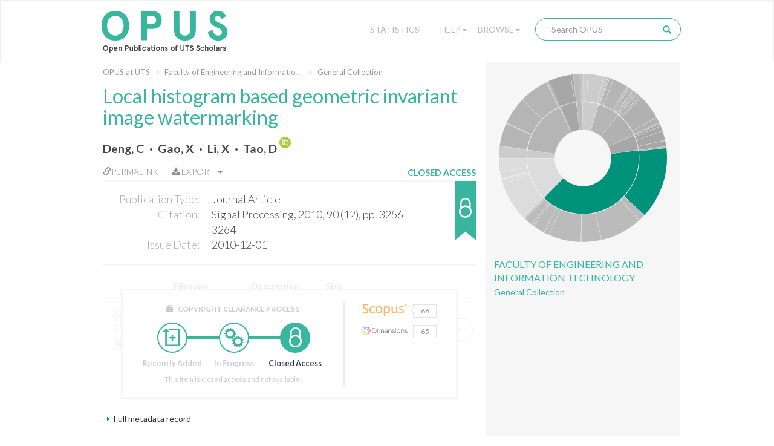

--- FILE ---
content_type: text/html;charset=UTF-8
request_url: https://opus.lib.uts.edu.au/handle/10453/15069
body_size: 47209
content:
<!DOCTYPE html>
<html>
    <head>
        <meta charset="utf-8">
        <meta http-equiv="X-UA-Compatible" content="IE=edge">
        <meta name="viewport" content="width=device-width, initial-scale=1">
        
        <title>OPUS at UTS: Local histogram based geometric invariant image watermarking - Open Publications of UTS Scholars</title>
        
        <meta http-equiv="Content-Type" content="text/html; charset=UTF-8" />
        
        <script type="text/javascript">var contextPath = "";</script>

        <!-- If they get this cookie, they are most likely human, and the cookie can be used in rules to block botnets -->
        <script>
            document.cookie = "human_verified=1; path=/; max-age=3600; SameSite=Lax";
        </script>
        
        <link rel="shortcut icon" href="/favicon.ico" type="image/x-icon"/>
        <link rel="stylesheet" href="/static/css/bootstrap/bootstrap.css" type="text/css" />
        <!--<link rel="stylesheet" href="/static/css/bootstrap/bootstrap-theme.css" type="text/css" />-->
        <link rel="stylesheet" href="/static/css/bootstrap/dspace-theme.css" type="text/css" />
        <link rel="stylesheet" href="/static/css/fonts/font-awesome-4.5.0/css/font-awesome.min.css">
        <link rel="stylesheet" href="/static/css/utslib-dspace.css?v=3" type="text/css" />

        <link rel="search" type="application/opensearchdescription+xml" href="/open-search/description.xml" title="DSpace" />
        
<link rel="schema.DCTERMS" href="http://purl.org/dc/terms/" />
<link rel="schema.DC" href="http://purl.org/dc/elements/1.1/" />
<meta name="DC.creator" content="Deng, C" xml:lang="en_US" />
<meta name="DC.creator" content="Gao, X" xml:lang="en_US" />
<meta name="DC.creator" content="Li, X" xml:lang="en_US" />
<meta name="DC.creator" content="Tao, D" xml:lang="en_US" />
<meta name="DCTERMS.issued" content="2010-12-01" xml:lang="en_US" scheme="DCTERMS.W3CDTF" />
<meta name="DCTERMS.bibliographicCitation" content="Signal Processing, 2010, 90 (12), pp. 3256 - 3264" xml:lang="en_US" />
<meta name="DC.identifier.issn" content="0165-1684" xml:lang="en_US" />
<meta name="DC.identifier" content="http://hdl.handle.net/10453/15069" scheme="DCTERMS.URI" />
<meta name="DCTERMS.abstract" content="Compared with other existing methods, the feature point-based image watermarking schemes can resist to global geometric attacks and local geometric attacks, especially cropping and random bending attacks (RBAs), by binding watermark synchronization with salient image characteristics. However, the watermark detection rate remains low in the current feature point-based watermarking schemes. The main reason is that both of feature point extraction and watermark embedding are more or less related to the pixel position, which is seriously distorted by the interpolation error and the shift problem during geometric attacks. In view of these facts, this paper proposes a geometrically robust image watermarking scheme based on local histogram. Our scheme mainly consists of three components: (1) feature points extraction and local circular regions (LCRs) construction are conducted by using Harris-Laplace detector; (2) a mechanism of grapy theoretical clustering-based feature selection is used to choose a set of non-overlapped LCRs, then geometrically invariant LCRs are completely formed through dominant orientation normalization; and (3) the histogram and mean statistically independent of the pixel position are calculated over the selected LCRs and utilized to embed watermarks. Experimental results demonstrate that the proposed scheme can provide sufficient robustness against geometric attacks as well as common image processing operations. © 2010 Elsevier B.V. All rights reserved." xml:lang="en_US" />
<meta name="DCTERMS.isPartOf" content="Signal Processing" xml:lang="en_US" />
<meta name="DC.relation" content="10.1016/j.sigpro.2010.05.032" xml:lang="en_US" />
<meta name="DC.subject" content="Networking &amp; Telecommunications" xml:lang="en_US" />
<meta name="DC.title" content="Local histogram based geometric invariant image watermarking" xml:lang="en_US" />
<meta name="DC.type" content="Journal Article" />

<meta name="citation_keywords" content="Journal Article" />
<meta name="citation_title" content="Local histogram based geometric invariant image watermarking" />
<meta name="citation_issn" content="0165-1684" />
<meta name="citation_author" content="Deng, C" />
<meta name="citation_author" content="Gao, X" />
<meta name="citation_author" content="Li, X" />
<meta name="citation_author" content="Tao, D" />
<meta name="citation_date" content="2010-12-01" />
<meta name="citation_abstract_html_url" content="https://opus.lib.uts.edu.au/handle/10453/15069" />
<link href="//fonts.googleapis.com/css?family=Lato:300,400,700|Playfair+Display:400,400italic" rel="stylesheet" type="text/css" />
        
        <script type="text/javascript" src="/static/js/jquery/jquery-3.4.1.min.js"></script>
        
        <script type="text/javascript" src="/static/js/bootstrap/bootstrap.min.js"></script>
	<script type="text/javascript" src="/static/js/holder.js"></script>
	<script type="text/javascript" src="/utils.js"></script>
        <script type="text/javascript" src="/static/js/choice-support.js"></script>
        <script type="text/javascript" src="/static/js/d3.v3.min.js"></script>
        <script type="text/javascript" src="/static/js/sunburst.js?v=1"></script>
        <script type="text/javascript" src="/static/js/graph.js?v=4"></script>
        <script type="text/javascript" src="/static/js/opus.js?v=4"></script>
        <script type="text/javascript" src="/static/js/metadata_hlinks.js"></script>

        <script type="text/javascript">
                var _gaq = _gaq || [];
                _gaq.push(['_setAccount', 'UA-39504071-2']);
                _gaq.push(['_trackPageview']);

                (function() {
                    var ga = document.createElement('script'); ga.type = 'text/javascript'; ga.async = true;
                    ga.src = ('https:' == document.location.protocol ? 'https://ssl' : 'http://www') + '.google-analytics.com/ga.js';
                    var s = document.getElementsByTagName('script')[0]; s.parentNode.insertBefore(ga, s);
                })();
            </script>
        <!-- Google tag (gtag.js) -->
        <script async src="https://www.googletagmanager.com/gtag/js?id=G-5Y31L23ENF"></script>
        <script>
            window.dataLayer = window.dataLayer || [];
            function gtag(){dataLayer.push(arguments);}
            gtag('js', new Date());
            gtag('config', 'G-5Y31L23ENF');
        </script>

        <!-- HTML5 shim and Respond.js IE8 support of HTML5 elements and media queries -->
        <!--[if lt IE 9]>
          <script src="/static/js/html5shiv.js"></script>
          <script src="/static/js/respond.min.js"></script>
        <![endif]-->
        
        <!-- Load ie9.css -->
        <!--[if IE 9]>
          <link rel="stylesheet" href="/static/css/ie9.css" type="text/css" />
        <![endif]-->

    </head>

    <body data-copyright="closed_access" class="template-display-item undernavigation closed_access copyright-closed_access">
        <a class="sr-only" href="#content">Skip navigation</a>
        
        <div class="page-container">
            <header class="navbar navbar-inverse">    
                <div class="container">
                        <div class="navbar-header">
    <button type="button" class="navbar-toggle" data-toggle="collapse" data-target=".navbar-collapse">
        <span class="icon-bar"></span>
        <span class="icon-bar"></span>
        <span class="icon-bar"></span>
    </button>
    <a class="navbar-brand" href="/"><img src="/image/logo.png" alt="OPUS at UTS | Open Publications of UTS Scholars" /></a>
</div>
<nav class="collapse navbar-collapse bs-navbar-collapse" role="navigation">
    <div class="nav navbar-nav navbar-right">
        <div class="nav-item nav-statistics">
            <div class="dropdown">
                <a href="/statistics" class="dropdown-toggle">Statistics</a>
            </div>
        </div>
        <div class="nav-item nav-help">
            <div class="dropdown">
                <a href="#" class="dropdown-toggle" data-toggle="dropdown">Help<b class="caret"></b></a>
                <ul class="dropdown-menu">
                    <li><a href="/help/about">About OPUS</a></li>
                    <li><a href="/help/deposit">How to Deposit</a></li>
                    <li><a href="/help/copyright">Managing Copyright</a></li>
                    <!-- li><a href="/help/notice">Notice</a></li -->
            </div>
        </div>
        <div class="nav-item nav-browse">
            <div class="dropdown">
                <a href="#" class="dropdown-toggle" data-toggle="dropdown">Browse<b class="caret"></b></a>
                <ul class="dropdown-menu">
                    <li><a href="/community-list">UTS Organisational Groups</a></li>
                    <li class="divider"></li>
                    <li class="dropdown-header">Browse Items by:</li>
                        <li><a href="/browse?type=dateissued">Issue Date</a></li>
                        <li><a href="/browse?type=author">Author</a></li>
                        <li><a href="/browse?type=title">Title</a></li>
                        <li><a href="/browse?type=type">Type</a></li>
                        <li><a href="/browse?type=grantfunded">ARC/NHRMC Funded</a></li>
                        </div>
        </div> 

        <div class="nav-item nav-search">    
            <div class="searchbox">
                <form method="get" action="/simple-search" class="navbar-form">
                    <div class="form-group">
                        <input type="text" class="form-control" placeholder="Search OPUS" name="query" id="tequery" size="25"/>
                    </div>
                    <button type="submit" class="search-button"><span class="glyphicon glyphicon-search"></span></button>
                        </form>
            </div>
                <div class="search-page-link"><a href="/simple-search">Search OPUS</a></div>
        </div>
        </div>
</nav>
</div>
                </header>
            
            <main id="content" role="main">
                
                <div class="breadcrumb-container container">
                        <div class="row">
                            <div class="col-md-8">
                                <ol class="breadcrumb">
<li><a href="/">OPUS at UTS</a></li>
<li><a href="/handle/10453/35199">Faculty of Engineering and Information Technology</a></li>
<li><a href="/handle/10453/35217">General Collection</a></li>
</ol>
</div>
                        </div>
                    </div>
                <div class="container">
                    <div class="row">
        <div class="col-md-8">
            <div class="display-item"> 

                <h1>Local histogram based geometric invariant image watermarking</h1>
                    <div id="author">
                        <span class="property-delimiter-inline first">
                                <a href="/browse?type=author&sort_by=2&order=DESC&value=Deng%2c+C" title="Deng, C">
                                    Deng, C</a>
                                
                                </span>
                        <span class="property-delimiter-inline">
                                <a href="/browse?type=author&sort_by=2&order=DESC&value=Gao%2c+X" title="Gao, X">
                                    Gao, X</a>
                                
                                </span>
                        <span class="property-delimiter-inline">
                                <a href="/browse?type=author&sort_by=2&order=DESC&value=Li%2c+X" title="Li, X">
                                    Li, X</a>
                                
                                </span>
                        <span class="property-delimiter-inline last">
                                <a href="/browse?type=author&sort_by=2&order=DESC&value=Tao%2c+D" title="Tao, D">
                                    Tao, D</a>
                                
                                <a target="_blank" href="https://orcid.org/0000-0001-7225-5449" class="orcid-link" title="Tao, D's ORCID profile">
                                        <img class="orcid-badge" src="/static/images/ORCID Badge.svg" alt="ORCID badge">
                                    </a>
                                </span>
                        </div>
                <div id="pubinfo-links">

                    <div class="pubinfo-link permalink" data-toggle="popover" title="Permalink for this publication" data-html="true" 
                    data-content="
                        <div class='input-group'>
                            <span class='input-group-addon' id='permalink-icon'>
                                <span class='glyphicon glyphicon-link' aria-hidden='true'></span>
                            </span>
                            <input type='text' class='form-control' id='permalink-url' aria-describedby='permalink-icon' onfocus='this.select();' value='http://hdl.handle.net/10453/15069'>
                        </div>
                        <small>Please use this identifier to cite or link to this item</small>
                    ">
                        <a href="#" onclick="return false;"><span class="glyphicon glyphicon-link" aria-hidden="true"></span>Permalink</a>
                    </div>
                    
                    <!-- Only display the export button if the functionality is enabled and this item isn't 
                                             in the "Special collections" or "UTS Digital Theses Collection" collections -->
                    <div class="pubinfo-link export-citation dropdown">
                            <a href="#" class="dropdown-toggle" data-toggle="dropdown" aria-expanded="false">
                                <i class="fa fa-download" aria-hidden="true"></i>
                                Export
                                <b class="caret"></b>
                            </a>
                            <ul class="dropdown-menu">
                                <li>
                                    <a href="/citation/handle/10453/15069" title="Download RIS format citation for this item"
                                        download="Local histogram based geometric invariant image watermarking.ris">RIS format</a>
                                </li>
                            </ul>
                        </div>
                    </div><div id="pubinfo">

                    <div class="pubinfo-inner">
                        <dl class="dl-horizontal">
                            <dt class="dc-field dc-type">Publication Type:</dt>
                                <dd class="dc-field dc-type">Journal Article</dd>
                            <dt class="dc-field dc-identifier-citation">Citation:</dt>
                                <dd class="dc-field dc-identifier-citation">Signal Processing, 2010, 90 (12), pp. 3256 - 3264</dd>
                            <dt class="dc-field dc-date-issued">Issue Date:</dt>
                                <dd class="dc-field dc-date-issued">2010-12-01</dd>
                            </dl>
                    </div>    
                    
                    <!---Copyright Status-------->                 
                    <div class="copyright-status" 
                         tabindex="0" 
                         role="button" 
                         data-container="body" 
                         data-placement="auto right" 
                         data-toggle="popover" 
                         data-container="body" 
                         data-trigger="focus hover" 
                         data-html="true" 
                         data-content="This item is closed access and not available." 
                         title="Copyright clearance">
                        <div class="copyright-text">Closed Access</div>
                        <div class="copyright-status-icon closed_access"></div>
                    </div>

                </div>   

                <div class="item-files-table"><div class="table-responsive"><table class="table"><tr><th id="t0" class="standard file-icon-column"></th><th id="t1" class="standard file-name-column">Filename</th>
<th id="t2" class="standard">Description</th>
<th id="t3" class="standard">Size</th><th id="t4" class="standard"></th><th></th></tr>
<tr><td headers="t0" class="standard"><a class="file-thumbnail" target="_blank" href="/bitstream/10453/15069/1/2011000203OK.pdf"><img class="img-thumbnail" src="/retrieve/96b12f1b-6c15-4850-bf08-9e224111a209/2011000203OK.pdf.jpg" alt="Thumbnail" /></a></td><td headers="t1" class="standard"><a class="file-name" target="_blank" href="/bitstream/10453/15069/1/2011000203OK.pdf">2011000203OK.pdf</a></td><td headers="t2" class="standard"></td><td headers="t3" class="standard">1.3 MB</td><td headers="t4" class="standard"><div data-mimetype="application/pdf" class="mime-type-icon">Adobe PDF</div></td><td class="standard" align="center"><div><a class="bitstream-link circle-button file-button" target="_blank" href="/bitstream/10453/15069/1/2011000203OK.pdf">View/Open</a></div></td></tr></td></tr></table></div>
</div>
<div class="item-details-container">
                    <!-- c:if test="true" -->
                    <div class="copyright-status-wizard item-details">
                            <small>
                                <span class="glyphicon glyphicon-lock" aria-hidden="true"></span> Copyright Clearance Process 
                            </small>

                            <ul class="steps">    
                                <li data-step="0" class="recently_added complete">
                                        <span class="step"></span> 
                                        <span class="title">Recently Added</span>
                                    </li>
                                <li data-step="1" class="in_progress complete">
                                        <span class="step"></span> 
                                        <span class="title">In Progress</span>
                                    </li>
                                <li data-step="2" class="closed_access active">
                                        <span class="step"></span> 
                                        <span class="title">Closed Access</span>
                                    </li>
                                </ul>

                            <div class="copyright-desc">This item is closed access and not available.</div>
                            
                            </div>
                    <!-- /c:if -->

                    <div class="citation-statistics" data-doi="10.1016/j.sigpro.2010.05.032">
                            <div class="citation-widgets">
                                <a class="citation-statistic" data-trigger="hover" data-container="body" data-toggle="tooltip" data-placement="right" title="Citations from Scopus" data-provider="scopus" href="#" target="_blank" rel="noopener noreferrer">
                                    <img class="provider-logo" src="/static/images/Scopus Logo.svg" alt="Scopus Logo">
                                    <div class="citation-bubble"><span class="left-arrow"></span><span class="citation-count"></span></div>
                                </a>
                                <a class="citation-statistic" data-trigger="hover" data-container="body" data-toggle="tooltip" data-placement="right" title="Citations from Web of Science" data-provider="wos" href="#" target="_blank" rel="noopener noreferrer">
                                    <img class="provider-logo" src="/static/images/Clarivate Logo.svg" alt="Clarivate Logo">
                                    <div class="citation-bubble"><span class="left-arrow"></span><span class="citation-count"></span></div>
                                </a>
                                <a class="citation-statistic" data-trigger="hover" data-container="body" data-toggle="tooltip" data-placement="right" title="Attention score from Altmetric" data-provider="altmetric" href="#" target="_blank" rel="noopener noreferrer">
                                    <img class="provider-logo" src="/static/images/Altmetric Logo.svg" alt="Altmetric Logo">
                                    <div class="citation-bubble"><span class="left-arrow"></span><span class="citation-count"></span></div>
                                </a>
                                <a class="citation-statistic" data-trigger="hover" data-container="body" data-toggle="tooltip" data-placement="right" title="Citations from Dimensions" data-provider="dimensions" href="#" target="_blank" rel="noopener noreferrer">
                                    <img class="provider-logo" src="/static/images/Dimensions Logo.svg" alt="Dimensions Logo">
                                    <div class="citation-bubble"><span class="left-arrow"></span><span class="citation-count"></span></div>
                                </a>
                        </div>
                    </div>
                </div>

                <div class="item-display">
                        <div class="item-meta-heading toggle-expand" data-target=".item-meta-body">
                            <span></span>Full metadata record
                        </div>
                        
                        <div class="item-meta-body" style="display: none;">
                            <table class="table" >
                                <tbody>
                                    <tr>
                                        <th id="s1" class="standard">Field</th>
                                        <th id="s2" class="standard">Value</th>
                                        <th id="s3" class="standard">Language</th>
                                    </tr>
                                    
                                    <tr class="table-row">
                                                <td headers="s1" class="metadataFieldLabel">
                                                    dc.contributor.author</td>
                                                <td headers="s2" class="metadataFieldValue">
                                                    Deng, C</td>
                                                <td headers="s3" class="metadataFieldValue">en_US</td>
                                            </tr>
                                        <tr class="table-row">
                                                <td headers="s1" class="metadataFieldLabel">
                                                    dc.contributor.author</td>
                                                <td headers="s2" class="metadataFieldValue">
                                                    Gao, X</td>
                                                <td headers="s3" class="metadataFieldValue">en_US</td>
                                            </tr>
                                        <tr class="table-row">
                                                <td headers="s1" class="metadataFieldLabel">
                                                    dc.contributor.author</td>
                                                <td headers="s2" class="metadataFieldValue">
                                                    Li, X</td>
                                                <td headers="s3" class="metadataFieldValue">en_US</td>
                                            </tr>
                                        <tr class="table-row">
                                                <td headers="s1" class="metadataFieldLabel">
                                                    dc.contributor.author</td>
                                                <td headers="s2" class="metadataFieldValue">
                                                    Tao, D<a target="_blank" href="https://orcid.org/0000-0001-7225-5449" class="orcid-link" title="Tao, D's ORCID profile"><br>
                                                            <img class="orcid-badge-small" src="/static/images/ORCID Badge.svg" alt="ORCID badge">
                                                            https://orcid.org/0000-0001-7225-5449</a>
                                                    </td>
                                                <td headers="s3" class="metadataFieldValue">en_US</td>
                                            </tr>
                                        <tr class="table-row">
                                                <td headers="s1" class="metadataFieldLabel">
                                                    dc.date.issued</td>
                                                <td headers="s2" class="metadataFieldValue">
                                                    2010-12-01</td>
                                                <td headers="s3" class="metadataFieldValue">en_US</td>
                                            </tr>
                                        <tr class="table-row">
                                                <td headers="s1" class="metadataFieldLabel">
                                                    dc.identifier.citation</td>
                                                <td headers="s2" class="metadataFieldValue">
                                                    Signal Processing, 2010, 90 (12), pp. 3256 - 3264</td>
                                                <td headers="s3" class="metadataFieldValue">en_US</td>
                                            </tr>
                                        <tr class="table-row">
                                                <td headers="s1" class="metadataFieldLabel">
                                                    dc.identifier.issn</td>
                                                <td headers="s2" class="metadataFieldValue">
                                                    0165-1684</td>
                                                <td headers="s3" class="metadataFieldValue">en_US</td>
                                            </tr>
                                        <tr class="table-row">
                                                <td headers="s1" class="metadataFieldLabel">
                                                    dc.identifier.uri</td>
                                                <td headers="s2" class="metadataFieldValue">
                                                    <a href="http://hdl.handle.net/10453/15069" title="dc.identifier.uri">http://hdl.handle.net/10453/15069</a>
                                                        </td>
                                                <td headers="s3" class="metadataFieldValue"></td>
                                            </tr>
                                        <tr class="table-row">
                                                <td headers="s1" class="metadataFieldLabel">
                                                    dc.description.abstract</td>
                                                <td headers="s2" class="metadataFieldValue">
                                                    Compared with other existing methods, the feature point-based image watermarking schemes can resist to global geometric attacks and local geometric attacks, especially cropping and random bending attacks (RBAs), by binding watermark synchronization with salient image characteristics. However, the watermark detection rate remains low in the current feature point-based watermarking schemes. The main reason is that both of feature point extraction and watermark embedding are more or less related to the pixel position, which is seriously distorted by the interpolation error and the shift problem during geometric attacks. In view of these facts, this paper proposes a geometrically robust image watermarking scheme based on local histogram. Our scheme mainly consists of three components: (1) feature points extraction and local circular regions (LCRs) construction are conducted by using Harris-Laplace detector; (2) a mechanism of grapy theoretical clustering-based feature selection is used to choose a set of non-overlapped LCRs, then geometrically invariant LCRs are completely formed through dominant orientation normalization; and (3) the histogram and mean statistically independent of the pixel position are calculated over the selected LCRs and utilized to embed watermarks. Experimental results demonstrate that the proposed scheme can provide sufficient robustness against geometric attacks as well as common image processing operations. © 2010 Elsevier B.V. All rights reserved.</td>
                                                <td headers="s3" class="metadataFieldValue">en_US</td>
                                            </tr>
                                        <tr class="table-row">
                                                <td headers="s1" class="metadataFieldLabel">
                                                    dc.relation.ispartof</td>
                                                <td headers="s2" class="metadataFieldValue">
                                                    Signal Processing</td>
                                                <td headers="s3" class="metadataFieldValue">en_US</td>
                                            </tr>
                                        <tr class="table-row">
                                                <td headers="s1" class="metadataFieldLabel">
                                                    dc.relation.isbasedon</td>
                                                <td headers="s2" class="metadataFieldValue">
                                                    10.1016/j.sigpro.2010.05.032</td>
                                                <td headers="s3" class="metadataFieldValue">en_US</td>
                                            </tr>
                                        <tr class="table-row">
                                                <td headers="s1" class="metadataFieldLabel">
                                                    dc.subject.classification</td>
                                                <td headers="s2" class="metadataFieldValue">
                                                    Networking &amp; Telecommunications</td>
                                                <td headers="s3" class="metadataFieldValue">en_US</td>
                                            </tr>
                                        <tr class="table-row">
                                                <td headers="s1" class="metadataFieldLabel">
                                                    dc.title</td>
                                                <td headers="s2" class="metadataFieldValue">
                                                    Local histogram based geometric invariant image watermarking</td>
                                                <td headers="s3" class="metadataFieldValue">en_US</td>
                                            </tr>
                                        <tr class="table-row">
                                                <td headers="s1" class="metadataFieldLabel">
                                                    dc.type</td>
                                                <td headers="s2" class="metadataFieldValue">
                                                    Journal Article</td>
                                                <td headers="s3" class="metadataFieldValue"></td>
                                            </tr>
                                        <tr class="table-row">
                                                <td headers="s1" class="metadataFieldLabel">
                                                    utslib.citation.volume</td>
                                                <td headers="s2" class="metadataFieldValue">
                                                    12</td>
                                                <td headers="s3" class="metadataFieldValue">en_US</td>
                                            </tr>
                                        <tr class="table-row">
                                                <td headers="s1" class="metadataFieldLabel">
                                                    utslib.citation.volume</td>
                                                <td headers="s2" class="metadataFieldValue">
                                                    90</td>
                                                <td headers="s3" class="metadataFieldValue">en_US</td>
                                            </tr>
                                        <tr class="table-row">
                                                <td headers="s1" class="metadataFieldLabel">
                                                    utslib.for</td>
                                                <td headers="s2" class="metadataFieldValue">
                                                    0801 Artificial Intelligence and Image Processing</td>
                                                <td headers="s3" class="metadataFieldValue">en_US</td>
                                            </tr>
                                        <tr class="table-row">
                                                <td headers="s1" class="metadataFieldLabel">
                                                    pubs.embargo.period</td>
                                                <td headers="s2" class="metadataFieldValue">
                                                    Not known</td>
                                                <td headers="s3" class="metadataFieldValue">en_US</td>
                                            </tr>
                                        <tr class="table-row">
                                                <td headers="s1" class="metadataFieldLabel">
                                                    pubs.organisational-group</td>
                                                <td headers="s2" class="metadataFieldValue">
                                                    /University  of Technology Sydney</td>
                                                <td headers="s3" class="metadataFieldValue"></td>
                                            </tr>
                                        <tr class="table-row">
                                                <td headers="s1" class="metadataFieldLabel">
                                                    pubs.organisational-group</td>
                                                <td headers="s2" class="metadataFieldValue">
                                                    /University  of Technology Sydney/Faculty of Engineering and Information Technology</td>
                                                <td headers="s3" class="metadataFieldValue"></td>
                                            </tr>
                                        <tr class="table-row">
                                                <td headers="s1" class="metadataFieldLabel">
                                                    utslib.copyright.status</td>
                                                <td headers="s2" class="metadataFieldValue">
                                                    closed_access</td>
                                                <td headers="s3" class="metadataFieldValue"></td>
                                            </tr>
                                        <tr class="table-row">
                                                <td headers="s1" class="metadataFieldLabel">
                                                    pubs.issue</td>
                                                <td headers="s2" class="metadataFieldValue">
                                                    12</td>
                                                <td headers="s3" class="metadataFieldValue">en_US</td>
                                            </tr>
                                        <tr class="table-row">
                                                <td headers="s1" class="metadataFieldLabel">
                                                    pubs.publication-status</td>
                                                <td headers="s2" class="metadataFieldValue">
                                                    Published</td>
                                                <td headers="s3" class="metadataFieldValue">en_US</td>
                                            </tr>
                                        <tr class="table-row">
                                                <td headers="s1" class="metadataFieldLabel">
                                                    pubs.volume</td>
                                                <td headers="s2" class="metadataFieldValue">
                                                    90</td>
                                                <td headers="s3" class="metadataFieldValue">en_US</td>
                                            </tr>
                                        </tbody>
                            </table>
                        </div>
                    </div>
                <div id="abstract">
                        <span class="metadata-title">Abstract:</span>

                        <div id="abstract-body">
                            <span class="property-delimiter-block first last">
                                    Compared with other existing methods, the feature point-based image watermarking schemes can resist to global geometric attacks and local geometric attacks, especially cropping and random bending attacks (RBAs), by binding watermark synchronization with salient image characteristics. However, the watermark detection rate remains low in the current feature point-based watermarking schemes. The main reason is that both of feature point extraction and watermark embedding are more or less related to the pixel position, which is seriously distorted by the interpolation error and the shift problem during geometric attacks. In view of these facts, this paper proposes a geometrically robust image watermarking scheme based on local histogram. Our scheme mainly consists of three components: (1) feature points extraction and local circular regions (LCRs) construction are conducted by using Harris-Laplace detector; (2) a mechanism of grapy theoretical clustering-based feature selection is used to choose a set of non-overlapped LCRs, then geometrically invariant LCRs are completely formed through dominant orientation normalization; and (3) the histogram and mean statistically independent of the pixel position are calculated over the selected LCRs and utilized to embed watermarks. Experimental results demonstrate that the proposed scheme can provide sufficient robustness against geometric attacks as well as common image processing operations. © 2010 Elsevier B.V. All rights reserved.</span>
                            </div>
                    </div>
                <div class="item-identifier">
                    <div class="handle-text">Please use this identifier to cite or link to this item:</div>
                    <div class="handle"><a href="http://hdl.handle.net/10453/15069" title="Please use this identifier to cite or link to this item">http://hdl.handle.net/10453/15069</a></div>
                </div>


                <div class="container row">
                    <a class="statisticsLink  btn btn-primary" href="/handle/10453/15069/statistics">
                                <span class="glyphicon glyphicon-stats"></span></a>
                        </div>
                                
                <br/>

                </div>
        </div>
                        
        <div class="col-md-4 sidebar">
            <div class="sunburst-container">
                <div id="sunburst" class="sunburst-sidebar" data-community="c6b06489-f6c5-4f96-96ba-f3fe36b547e4" data-collection="1f57198f-d02b-4a69-ac34-81e7247bbc5b"></div>
                
                <div class="community-name">
                        <a href ="/handle/10453/35199">Faculty of Engineering and Information Technology</a>
                    </div>
                <div class="collection-name">
                        <a href="/handle/10453/35217">General Collection</a>
                    </div>
                </div>
                    

                <!--         

                <div class="keywords">
                                <div class="keywords-title">Keywords</div>
                
                        No keywords associated with this item
                    <div class="adviance-search"><a href="/simple-search">Advanced Search</a></div>

            </div>-->

        </div>

    </div>
    <div class="modal" id="statistics-modal" role="dialog" data-itemid="0632b734-3f59-4748-b9da-0011d76a3fee">
        <div class="modal-dialog">
            <div class="modal-content">
                <div class="modal-header">
                    <button type="button" class="close" data-dismiss="modal">&times;</button>
                    <h4 class="modal-title">Download statistics for the last 12 months</h4>
                </div>
            
                <div class="modal-body">
                    <div id="stats-graph">
                        <p class="error-message" style="display:none">Not enough data to produce graph</p>
                    </div>
                </div>
                <div class="modal-footer">
                    <button type="button" class="btn btn-default" data-dismiss="modal">Close</button>
                </div>
            </div>
        </div>
    </div> 
</div>
</main>
<div class="push"></div>
</div>

<footer>
    <div class="container">
        <div class="row">

            <div class="footer-container col-md-3">
                <div class="footer-inner">                                    
                    <div class="footer-header">
                        UTS
                    </div>
                    <ul class="footer-body">
                        <li><a href="http://email.itd.uts.edu.au/webapps/directory/byname/" title="Staff directory">Staff directory</a></li>
                        <li><a href="http://www.uts.edu.au/about/maps-and-facilities/campus-maps-and-facilities" title="Campus maps">Campus maps</a></li>
                        <li><a href="http://www.newsroom.uts.edu.au/" title="UTS Newsroom">Newsroom</a></li>
                        <li><a href="http://newsroom.uts.edu.au/events/upcoming" title="What's on">What's on</a></li>
                        <li><a href="http://www.uts.edu.au" title="UTS homepage">UTS homepage</a></li>
                    </ul>
                </div>
            </div>
            <div class="footer-container col-md-3">
                <div class="footer-inner">                                    
                    <div class="footer-header">
                        Legal
                    </div>
                    <ul class="footer-body">
                        <li><a href="http://www.uts.edu.au/about/utsweb-statements/disclaimer" title="Disclaimer">Disclaimer</a></li>
                        <li><a href="http://www.uts.edu.au/about/utsweb-statements/privacy-statement" title="Privacy">Privacy</a></li>
                        <li><a href="http://www.uts.edu.au/about/utsweb-statements/copyright-statement" title="Copyright">Copyright</a></li>
                        <li><a href="http://www.uts.edu.au/about/utsweb-statements/accessibility-statement" title="Accessibility">Accessibility</a></li>
                        <li><a href="http://www.gsu.uts.edu.au/policies/webpolicy.html" title="Web policy">Web policy</a></li>
                    </ul>
                </div>
            </div>
            <div class="footer-container col-md-3">
                <div class="footer-inner">                                    
                    <div class="footer-header">
                        Contact OPUS
                    </div>
                    <ul class="footer-body">
                        <li><a href="mailto:opus@uts.edu.au" title="opus@uts.edu.au">Email</a></li>
                        <li><a href="/help/about" title="About OPUS">About OPUS</a></li>
                        <li><a href="/help/deposit" title="How to deposit to OPUS">How to deposit</a></li>
                        <li><a href="/help/copyright" title="Managing copyright">Managing copyright</a></li>
                    </ul>
                </div>
            </div>
            <div class="footer-container col-md-3">
                <div class="footer-inner">                                    
                    <div class="footer-header">
                        UTS Library
                    </div>           
                    <div class="footer-body">
                        <div>
                            UTS Central (Bldg 2, Lvls 5-9)<br>
                            61 Broadway<br>
                            Ultimo NSW 2007<br>
                            Ph: +61 2 9514 3666<br>
                        </div>
                        <div class="social-media-icons">
                            <a class="social-media-icon" href="https://www.facebook.com/UTSLibrary/"
                                target="_blank" title="UTS Library on Facebook"><i class="fa fa-facebook-square" aria-hidden="true"></i></a>
                            <a class="social-media-icon" href="http://twitter.com/intent/user?screen_name=utslibrary" target="_blank" title="UTSLibrary on Twitter">
                                <i class="fa fa-twitter-square" aria-hidden="true"></i></a>
                            <a class="social-media-icon" href="http://www.youtube.com/user/UTSLibrary" target="_blank" title="UTSLibrary on YouTube">
                                <i class="fa fa-youtube-square" aria-hidden="true"></i></a>
                            <a class="social-media-icon" href="http://instagram.com/utslibrary" target="_blank" title="UTSLibrary on Instagram">
                                <i class="fa fa-instagram" aria-hidden="true"></i></a>
                        </div>
                    </div>                 
                </div>
            </div>

            <div class="copyright">
            	<span>© Copyright 2026 UTS - CRICOS Provider No: 00099F</span>&nbsp;-&nbsp;<span>The page is authorised by the
                    University Librarian - Send comments to <a href="mailto:library.webmaster@uts.edu.au">Library webmaster</a></span>
            </div>

        </div>
    </div>

</footer>

</body>
</html>